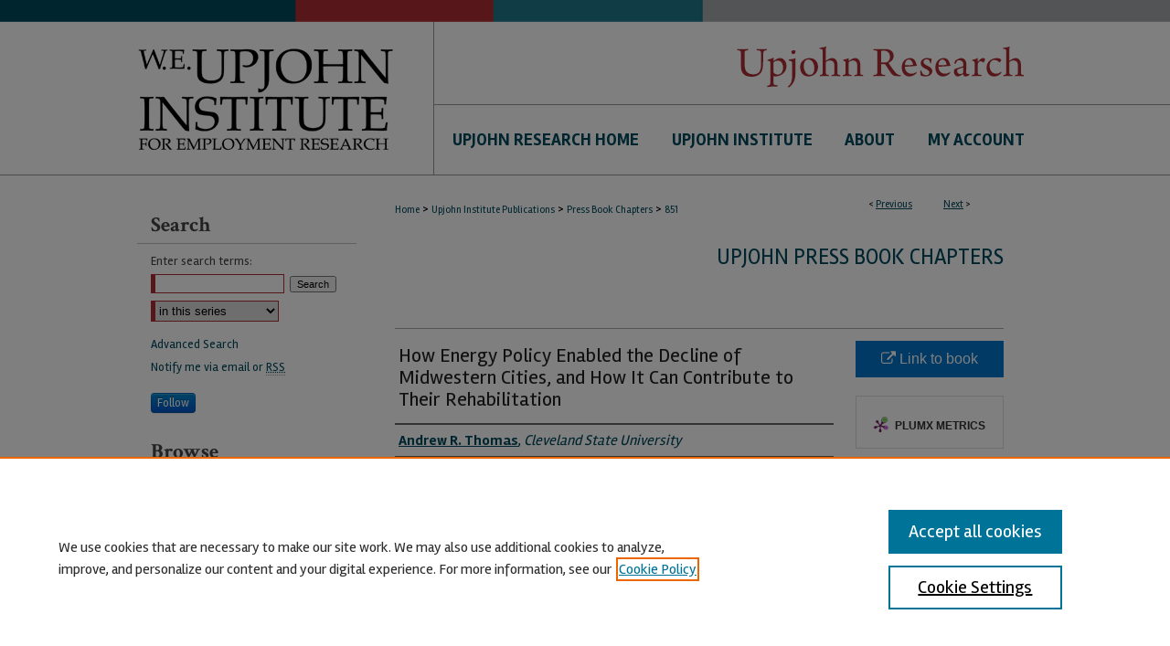

--- FILE ---
content_type: text/html; charset=UTF-8
request_url: https://research.upjohn.org/up_bookchapters/851/
body_size: 7967
content:

<!DOCTYPE html>
<html lang="en">
<head><!-- inj yui3-seed: --><script type='text/javascript' src='//cdnjs.cloudflare.com/ajax/libs/yui/3.6.0/yui/yui-min.js'></script><script type='text/javascript' src='//ajax.googleapis.com/ajax/libs/jquery/1.10.2/jquery.min.js'></script><!-- Adobe Analytics --><script type='text/javascript' src='https://assets.adobedtm.com/4a848ae9611a/d0e96722185b/launch-d525bb0064d8.min.js'></script><script type='text/javascript' src=/assets/nr_browser_production.js></script>

<!-- def.1 -->
<meta charset="utf-8">
<meta name="viewport" content="width=device-width">
<title>
"How Energy Policy Enabled the Decline of Midwestern Cities, and How It" by Andrew R. Thomas
</title>


<!-- FILE article_meta-tags.inc --><!-- FILE: /srv/sequoia/main/data/research.upjohn.org/assets/article_meta-tags.inc -->
<meta itemprop="name" content="How Energy Policy Enabled the Decline of Midwestern Cities, and How It Can Contribute to Their Rehabilitation">
<meta property="og:title" content="How Energy Policy Enabled the Decline of Midwestern Cities, and How It Can Contribute to Their Rehabilitation">
<meta name="twitter:title" content="How Energy Policy Enabled the Decline of Midwestern Cities, and How It Can Contribute to Their Rehabilitation">
<meta property="article:author" content="Andrew R. Thomas">
<meta name="author" content="Andrew R. Thomas">
<meta name="robots" content="noodp, noydir">
<meta name="description" content="By Andrew R. Thomas, Published on 01/01/14">
<meta itemprop="description" content="By Andrew R. Thomas, Published on 01/01/14">
<meta name="twitter:description" content="By Andrew R. Thomas, Published on 01/01/14">
<meta property="og:description" content="By Andrew R. Thomas, Published on 01/01/14">
<meta name="keywords" content="rust belt, midwestern region, Great Lakes region, midwestern cities, industrial cities, globalization, economic development, economic growth, entrepreneurship, energy policy">
<link rel="license" href="http://creativecommons.org/licenses/by-nc-sa/4.0/">
<meta name="bepress_citation_series_title" content="Upjohn Press Book Chapters">
<meta property="og:image" content="https://research.upjohn.org/upjohn_logo.jpg">
<meta name="bepress_citation_author" content="Thomas, Andrew R.">
<meta name="bepress_citation_author_institution" content="Cleveland State University">
<meta name="bepress_citation_title" content="How Energy Policy Enabled the Decline of Midwestern Cities, and How It Can Contribute to Their Rehabilitation">
<meta name="bepress_citation_date" content="2014">
<!-- FILE: /srv/sequoia/main/data/assets/site/ir_download_link.inc -->
<!-- FILE: /srv/sequoia/main/data/research.upjohn.org/assets/article_meta-tags.inc (cont) -->
<meta name="bepress_citation_abstract_html_url" content="https://research.upjohn.org/up_bookchapters/851">
<meta name="bepress_citation_publisher" content="W.E. Upjohn Institute for Employment Research">
<meta name="bepress_citation_doi" content="10.17848/9780880994774.ch7">
<meta name="bepress_citation_online_date" content="2014/1/15">
<meta property="og:image" content="https://research.upjohn.org/upjohn_logo.jpg">
<meta name="viewport" content="width=device-width">
<!-- Additional Twitter data -->
<meta name="twitter:card" content="summary">
<!-- Additional Open Graph data -->
<meta property="og:type" content="article">
<meta property="og:url" content="https://research.upjohn.org/up_bookchapters/851">
<meta property="og:site_name" content="Upjohn Research">
<meta property="og:image" content="https://research.upjohn.org/upjohn_logo.jpg">




<!-- FILE: article_meta-tags.inc (cont) -->
<meta name="bepress_is_article_cover_page" content="1">


<!-- sh.1 -->
<link rel="stylesheet" href="/ir-style.css" type="text/css" media="screen">
<link rel="stylesheet" href="/ir-custom.css" type="text/css" media="screen">
<link rel="stylesheet" href="../ir-custom.css" type="text/css" media="screen">
<link rel="stylesheet" href="/ir-local.css" type="text/css" media="screen">
<link rel="stylesheet" href="../ir-local.css" type="text/css" media="screen">
<link rel="stylesheet" href="/ir-print.css" type="text/css" media="print">
<link type="text/css" rel="stylesheet" href="/assets/floatbox/floatbox.css">
<link rel="alternate" type="application/rss+xml" title="Site Feed" href="/recent.rss">
<link rel="shortcut icon" href="/favicon.ico" type="image/x-icon">
<!--[if IE]>
<link rel="stylesheet" href="/ir-ie.css" type="text/css" media="screen">
<![endif]-->

<!-- JS  -->
<script type="text/javascript" src="/assets/jsUtilities.js"></script>
<script type="text/javascript" src="/assets/footnoteLinks.js"></script>
<script type="text/javascript" src="/assets/scripts/yui-init.pack.js"></script>
<script type="text/javascript" src="/assets/scripts/bepress-init.debug.js"></script>
<script type="text/javascript" src="/assets/scripts/JumpListYUI.pack.js"></script>

<!-- end sh.1 -->




<script type="text/javascript">var pageData = {"page":{"environment":"prod","productName":"bpdg","language":"en","name":"ir_series:article","businessUnit":"els:rp:st"},"visitor":{}};</script>

</head>
<body id="geo-series">
<!-- FILE /srv/sequoia/main/data/research.upjohn.org/assets/header.pregen --><!-- FILE: /srv/sequoia/main/data/assets/site/mobile_nav.inc --><!--[if !IE]>-->
<script src="/assets/scripts/dc-mobile/dc-responsive-nav.js"></script>

<header id="mobile-nav" class="nav-down device-fixed-height" style="visibility: hidden;">
  
  
  <nav class="nav-collapse">
    <ul>
      <li class="menu-item active device-fixed-width"><a href="https://research.upjohn.org" title="Home" data-scroll >Home</a></li>
      <li class="menu-item device-fixed-width"><a href="https://research.upjohn.org/do/search/advanced/" title="Search" data-scroll ><i class="icon-search"></i> Search</a></li>
      <li class="menu-item device-fixed-width"><a href="https://research.upjohn.org/communities.html" title="Browse" data-scroll >Browse Collections</a></li>
      <li class="menu-item device-fixed-width"><a href="/cgi/myaccount.cgi?context=up_bookchapters" title="My Account" data-scroll >My Account</a></li>
      <li class="menu-item device-fixed-width"><a href="https://research.upjohn.org/about.html" title="About" data-scroll >About</a></li>
      <li class="menu-item device-fixed-width"><a href="https://network.bepress.com" title="Digital Commons Network" data-scroll ><img width="16" height="16" alt="DC Network" style="vertical-align:top;" src="/assets/md5images/8e240588cf8cd3a028768d4294acd7d3.png"> Digital Commons Network™</a></li>
    </ul>
  </nav>
</header>

<script src="/assets/scripts/dc-mobile/dc-mobile-nav.js"></script>
<!--<![endif]-->
<!-- FILE: /srv/sequoia/main/data/research.upjohn.org/assets/header.pregen (cont) -->



<div id="upjohn">
	<div id="container">
		<a href="#main" class="skiplink" accesskey="2" >Skip to main content</a>

					
			<div id="header">
				<a href="https://research.upjohn.org" id="banner_link" title="Upjohn Research" >
					<img id="banner_image" alt="Upjohn Research" width='980' height='192' src="/assets/md5images/8f6fd09120bc8b286b0b6ac3ba3ebc4a.png">
				</a>	
				
					<a href="http://www.upjohn.org/" id="logo_link" title="W.E. Upjohn Institute for Employment Research" >
						<img id="logo_image" alt="W.E. Upjohn Institute for Employment Research" width='325' height='192' src="/assets/md5images/01ac7a5ac5eac8af034d93a436f3bbcc.png">
					</a>	
				
			</div>
					
			<div id="navigation">
				<!-- FILE: /srv/sequoia/main/data/assets/site/ir_navigation.inc --><div id="tabs" role="navigation" aria-label="Main"><ul><li id="tabone"><a href="https://research.upjohn.org" title="Upjohn Research Home" ><span>Upjohn Research Home</span></a></li><li id="tabtwo"><a href="http://www.upjohn.org/" title="Upjohn Institute" ><span>Upjohn Institute</span></a></li><li id="tabthree"><a href="https://research.upjohn.org/about.html" title="About" ><span>About</span></a></li><li id="tabfour"><a href="https://research.upjohn.org/cgi/myaccount.cgi?context=up_bookchapters" title="My Account" ><span>My Account</span></a></li></ul></div>


<!-- FILE: /srv/sequoia/main/data/research.upjohn.org/assets/header.pregen (cont) -->
			</div>
		

		<div id="wrapper">
			<div id="content">
				<div id="main" class="text">

<script type="text/javascript" src="/assets/floatbox/floatbox.js"></script>  
<!-- FILE: /srv/sequoia/main/data/assets/site/article_pager.inc -->

<div id="breadcrumb"><ul id="pager">

                
                 
<li>&lt; <a href="https://research.upjohn.org/up_bookchapters/856" class="ignore" >Previous</a></li>
        
        
        

                
                 
<li><a href="https://research.upjohn.org/up_bookchapters/866" class="ignore" >Next</a> &gt;</li>
        
        
        
<li>&nbsp;</li></ul><div class="crumbs"><!-- FILE: /srv/sequoia/main/data/assets/site/ir_breadcrumb.inc -->

<div class="crumbs" role="navigation" aria-label="Breadcrumb">
	<p>
	
	
			<a href="https://research.upjohn.org" class="ignore" >Home</a>
	
	
	
	
	
	
	
	
	
	
	 <span aria-hidden="true">&gt;</span> 
		<a href="https://research.upjohn.org/upjohn_publications" class="ignore" >Upjohn Institute Publications</a>
	
	
	
	
	
	
	 <span aria-hidden="true">&gt;</span> 
		<a href="https://research.upjohn.org/up_bookchapters" class="ignore" >Press Book Chapters</a>
	
	
	
	
	
	 <span aria-hidden="true">&gt;</span> 
		<a href="https://research.upjohn.org/up_bookchapters/851" class="ignore" aria-current="page" >851</a>
	
	
	
	</p>
</div>


<!-- FILE: /srv/sequoia/main/data/assets/site/article_pager.inc (cont) --></div>
</div>
<!-- FILE: /srv/sequoia/main/data/assets/site/ir_series/article/index.html (cont) -->
<!-- FILE: /srv/sequoia/main/data/assets/site/ir_series/article/article_info.inc --><!-- FILE: /srv/sequoia/main/data/assets/site/openurl.inc -->

























<!-- FILE: /srv/sequoia/main/data/assets/site/ir_series/article/article_info.inc (cont) -->
<!-- FILE: /srv/sequoia/main/data/assets/site/ir_download_link.inc -->









	
	
	
    
    
    
	
	
	
	
	
		
		
	
	

<!-- FILE: /srv/sequoia/main/data/assets/site/ir_series/article/article_info.inc (cont) -->
<!-- FILE: /srv/sequoia/main/data/assets/site/ir_series/article/ir_article_header.inc -->


<div id="series-header">
<!-- FILE: /srv/sequoia/main/data/assets/site/ir_series/ir_series_logo.inc -->



 






	
	
	
	
	
	
<!-- FILE: /srv/sequoia/main/data/assets/site/ir_series/article/ir_article_header.inc (cont) --><h2 id="series-title"><a href="https://research.upjohn.org/up_bookchapters" >Upjohn Press Book Chapters</a></h2></div>
<div style="clear: both">&nbsp;</div>

<div id="sub">
<div id="alpha">
<!-- FILE: /srv/sequoia/main/data/assets/site/ir_series/article/article_info.inc (cont) --><div id='title' class='element'>
<h1>How Energy Policy Enabled the Decline of Midwestern Cities, and How It Can Contribute to Their Rehabilitation</h1>
</div>
<div class='clear'></div>
<div id='authors' class='element'>
<h2 class='visually-hidden'>Authors</h2>
<p class="author"><a href='https://research.upjohn.org/do/search/?q=author%3A%22Andrew%20R.%20Thomas%22&start=0&context=1125943'><strong>Andrew R. Thomas</strong>, <em>Cleveland State University</em></a><br />
</p></div>
<div class='clear'></div>
<div id='publication_date' class='element'>
<h2 class='field-heading'>Publication Date</h2>
<p>1-1-2014</p>
</div>
<div class='clear'></div>
<div id='doi' class='element'>
<h2 class='field-heading'>DOI</h2>
<p>10.17848/9780880994774.ch7</p>
</div>
<div class='clear'></div>
<div id='subject_area' class='element'>
<h2 class='field-heading'>Subject Areas</h2>
<p>ECONOMIC DEVELOPMENT; Regional policy and planning</p>
</div>
<div class='clear'></div>
</div>
    </div>
    <div id='beta_7-3'>
<!-- FILE: /srv/sequoia/main/data/assets/site/info_box_7_3.inc --><!-- FILE: /srv/sequoia/main/data/assets/site/openurl.inc -->

























<!-- FILE: /srv/sequoia/main/data/assets/site/info_box_7_3.inc (cont) -->
<!-- FILE: /srv/sequoia/main/data/assets/site/ir_download_link.inc -->









	
	
	
    
    
    
	
	
	
	
	
		
		
	
	

<!-- FILE: /srv/sequoia/main/data/assets/site/info_box_7_3.inc (cont) -->


	<!-- FILE: /srv/sequoia/main/data/assets/site/info_box_download_button.inc --><div class="aside download-button">
    <a id="remote-link" class="btn" href="http://research.upjohn.org/up_press/224/" title="Link opens in new window" target="_blank" > 
    	<i class="icon-external-link" aria-hidden="true"></i>
      Link to book
    </a>
</div>


<!-- FILE: /srv/sequoia/main/data/assets/site/info_box_7_3.inc (cont) -->
	<!-- FILE: /srv/sequoia/main/data/assets/site/info_box_embargo.inc -->
<!-- FILE: /srv/sequoia/main/data/assets/site/info_box_7_3.inc (cont) -->

<!-- FILE: /srv/sequoia/main/data/journals/research.upjohn.org/up_bookchapters/assets/info_box_custom_upper.inc --><!-- FILE: /srv/sequoia/main/data/assets/site/info_box_7_3.inc (cont) -->
<!-- FILE: /srv/sequoia/main/data/assets/site/info_box_openurl.inc -->
<!-- FILE: /srv/sequoia/main/data/assets/site/info_box_7_3.inc (cont) -->

<!-- FILE: /srv/sequoia/main/data/assets/site/info_box_article_metrics.inc -->






<div id="article-stats" class="aside hidden">

    <p class="article-downloads-wrapper hidden"><span id="article-downloads"></span> DOWNLOADS</p>
    <p class="article-stats-date hidden">Since January 15, 2014</p>

    <p class="article-plum-metrics">
        <a href="https://plu.mx/plum/a/?repo_url=https://research.upjohn.org/up_bookchapters/851" class="plumx-plum-print-popup plum-bigben-theme" data-badge="true" data-hide-when-empty="true" ></a>
    </p>
</div>
<script type="text/javascript" src="//cdn.plu.mx/widget-popup.js"></script>





<!-- Article Download Counts -->
<script type="text/javascript" src="/assets/scripts/article-downloads.pack.js"></script>
<script type="text/javascript">
    insertDownloads(4988971);
</script>


<!-- Add border to Plum badge & download counts when visible -->
<script>
// bind to event when PlumX widget loads
jQuery('body').bind('plum:widget-load', function(e){
// if Plum badge is visible
  if (jQuery('.PlumX-Popup').length) {
// remove 'hidden' class
  jQuery('#article-stats').removeClass('hidden');
  jQuery('.article-stats-date').addClass('plum-border');
  }
});
// bind to event when page loads
jQuery(window).bind('load',function(e){
// if DC downloads are visible
  if (jQuery('#article-downloads').text().length > 0) {
// add border to aside
  jQuery('#article-stats').removeClass('hidden');
  }
});
</script>



<!-- Adobe Analytics: Download Click Tracker -->
<script>

$(function() {

  // Download button click event tracker for PDFs
  $(".aside.download-button").on("click", "a#pdf", function(event) {
    pageDataTracker.trackEvent('navigationClick', {
      link: {
          location: 'aside download-button',
          name: 'pdf'
      }
    });
  });

  // Download button click event tracker for native files
  $(".aside.download-button").on("click", "a#native", function(event) {
    pageDataTracker.trackEvent('navigationClick', {
        link: {
            location: 'aside download-button',
            name: 'native'
        }
     });
  });

});

</script>
<!-- FILE: /srv/sequoia/main/data/assets/site/info_box_7_3.inc (cont) -->



	<!-- FILE: /srv/sequoia/main/data/assets/site/info_box_disciplines.inc -->




	
		
	



<!-- FILE: /srv/sequoia/main/data/assets/site/info_box_7_3.inc (cont) -->

<!-- FILE: /srv/sequoia/main/data/journals/research.upjohn.org/up_bookchapters/assets/bookmark_widget.inc -->

<div id="share" class="aside">
<h4>Share</h4>
	
	<div class="a2a_kit a2a_kit_size_24 a2a_default_style">
    	<a class="a2a_button_facebook"></a>
    	<a class="a2a_button_linkedin"></a>
		<a class="a2a_button_whatsapp"></a>
		<a class="a2a_button_email"></a>
    	<a class="a2a_dd"></a>
    	<script async src="https://static.addtoany.com/menu/page.js"></script>
	</div>
</div>
<!-- FILE: /srv/sequoia/main/data/assets/site/info_box_7_3.inc (cont) -->
<!-- FILE: /srv/sequoia/main/data/assets/site/info_box_geolocate.inc --><!-- FILE: /srv/sequoia/main/data/assets/site/ir_geolocate_enabled_and_displayed.inc -->

<!-- FILE: /srv/sequoia/main/data/assets/site/info_box_geolocate.inc (cont) -->

<!-- FILE: /srv/sequoia/main/data/assets/site/info_box_7_3.inc (cont) -->

	<!-- FILE: /srv/sequoia/main/data/assets/site/zotero_coins.inc -->

<span class="Z3988" title="ctx_ver=Z39.88-2004&amp;rft_val_fmt=info%3Aofi%2Ffmt%3Akev%3Amtx%3Ajournal&amp;rft_id=https%3A%2F%2Fresearch.upjohn.org%2Fup_bookchapters%2F851&amp;rft.atitle=How%20Energy%20Policy%20Enabled%20the%20Decline%20of%20Midwestern%20Cities%2C%20and%20How%20It%20Can%20Contribute%20to%20Their%20Rehabilitation&amp;rft.aufirst=Andrew&amp;rft.aulast=Thomas&amp;rft.jtitle=Upjohn%20Press%20Book%20Chapters&amp;rft.date=2014-01-01&amp;rft_id=info:doi/10.17848%2F9780880994774.ch7">COinS</span>
<!-- FILE: /srv/sequoia/main/data/assets/site/info_box_7_3.inc (cont) -->

<!-- FILE: /srv/sequoia/main/data/journals/research.upjohn.org/up_bookchapters/assets/info_box_custom_lower.inc --><div class="aside">
<!-- BEGIN Altmetric code -->
 

<div id='doi' class='element'>
    <div class='altmetric-embed' data-doi="10.17848/9780880994774.ch7" data-hide-no-mentions="true"></div>
    <script type="text/javascript" src="http://cdn.altmetric.com/embed.min.js"></script>
</div>
<div class='clear'></div>

 
<!-- END Altmetric Code -->
</div><!-- FILE: /srv/sequoia/main/data/assets/site/info_box_7_3.inc (cont) -->
<!-- FILE: /srv/sequoia/main/data/assets/site/ir_series/article/article_info.inc (cont) --></div>

<div class='clear'>&nbsp;</div>
<!-- FILE: /srv/sequoia/main/data/journals/research.upjohn.org/up_bookchapters/assets/article/ir_article_custom_fields.inc --><div id='custom-fields'>
<div id='citation' class='element'>
<h4>Citation
</h4> 
<p class="citation">Thomas, Andrew R. 2014. "How Energy Policy Enabled the Decline of Midwestern Cities, and How It Can Contribute to Their Rehabilitation." In The Road through the Rust Belt: From Preeminence to Decline to Prosperity, William M. Bowen, ed. Kalamazoo, MI: W.E. Upjohn Institute for Employment Research, pp. 147-190. <a href="https://doi.org/10.17848/9780880994774.ch7" >https://doi.org/10.17848/9780880994774.ch7</a></p>
</div>

<div id='distribution_license' class='element'>
<h4>Creative Commons License</h4>
<p><a rel="license" href="https://creativecommons.org/licenses/by-nc-sa/4.0/" ><img alt="Creative Commons Attribution-NonCommercial-ShareAlike 4.0 International License" style="border-width:0" src="https://resources.bepress.com/assets/cc-by-nc-sa-4.0-88x31.png"></a><br>This work is licensed under a <a rel="license" href="https://creativecommons.org/licenses/by-nc-sa/4.0/" >Creative Commons Attribution-NonCommercial-Share Alike 4.0 International License</a>.</p>
</div>
<div class='clear'></div>

</div><!-- FILE: /srv/sequoia/main/data/assets/site/ir_series/article/article_info.inc (cont) -->

<!-- FILE: /srv/sequoia/main/data/assets/site/ir_series/article/index.html (cont) -->
<!-- FILE /srv/sequoia/main/data/assets/site/footer.pregen --></div>
	<div class="verticalalign">&nbsp;</div>
	<div class="clear">&nbsp;</div>

</div>

	<div id="sidebar" role="complementary">
	<!-- FILE: /srv/sequoia/main/data/assets/site/ir_sidebar_7_8.inc -->

	<!-- FILE: /srv/sequoia/main/data/assets/site/ir_sidebar_sort_sba.inc --><!-- FILE: /srv/sequoia/main/data/assets/site/ir_sidebar_custom_upper_7_8.inc -->

<!-- FILE: /srv/sequoia/main/data/assets/site/ir_sidebar_sort_sba.inc (cont) -->
<!-- FILE: /srv/sequoia/main/data/research.upjohn.org/assets/ir_series/ir_sidebar_search_7_8.inc --><h2>Search</h2>


	
<form method='get' action='https://research.upjohn.org/do/search/' id="sidebar-search">
	<label for="search" accesskey="4">
		Enter search terms:
	</label>
		<div>
			<span class="border">
				<input type="text" name='q' class="search" id="search">
			</span> 
			<input type="submit" value="Search" class="searchbutton" style="font-size:11px;">
		</div>

	<label for="context" style="display:none;">
		Select context to search:
	</label> 
		<div>
			<span class="border">
				<select name="fq" id="context">
					
					
						<option value='virtual_ancestor_link:"https://research.upjohn.org/up_bookchapters"'>in this series</option>
					
					
					
					<option value='virtual_ancestor_link:"https://research.upjohn.org"'>in this repository</option>


					
				</select>
			</span>
		</div>	

</form>

<p class="advanced">
	
	
		<a href="https://research.upjohn.org/do/search/advanced/?fq=virtual_ancestor_link:%22https://research.upjohn.org/up_bookchapters%22" >
			Advanced Search
		</a>
	
</p><!-- FILE: /srv/sequoia/main/data/assets/site/ir_sidebar_sort_sba.inc (cont) -->
<!-- FILE: /srv/sequoia/main/data/assets/site/ir_sidebar_notify_7_8.inc -->


	<ul id="side-notify">
		<li class="notify">
			<a href="https://research.upjohn.org/up_bookchapters/announcements.html" title="Email or RSS Notifications" >
				Notify me via email or <acronym title="Really Simple Syndication">RSS</acronym>
			</a>
		</li>
	</ul>



<!-- FILE: /srv/sequoia/main/data/assets/site/urc_badge.inc -->






<!-- FILE: /srv/sequoia/main/data/assets/site/ir_sidebar_notify_7_8.inc (cont) -->

<!-- FILE: /srv/sequoia/main/data/assets/site/ir_sidebar_sort_sba.inc (cont) -->
<!-- FILE: /srv/sequoia/main/data/research.upjohn.org/assets/ir_sidebar_custom_middle_7_8.inc --><p class="site-follow"><!-- FILE: /srv/sequoia/main/data/assets/site/nw_follow_ctx.inc -->

	
		<a rel="nofollow" href="https://network.bepress.com/api/follow/subscribe?publication=NjVhMTE3YTNmMTYwZjNiNQ%3D%3D&amp;format=html" data-follow-set="publication:NjVhMTE3YTNmMTYwZjNiNQ==" title="Follow Upjohn Press Book Chapters" class="btn followable" >Follow</a>
	









<!-- FILE: /srv/sequoia/main/data/research.upjohn.org/assets/ir_sidebar_custom_middle_7_8.inc (cont) --></p><!-- FILE: /srv/sequoia/main/data/assets/site/ir_sidebar_sort_sba.inc (cont) -->
<!-- FILE: /srv/sequoia/main/data/research.upjohn.org/assets/ir_sidebar_browse.inc --><h2>Browse</h2>
<ul id="side-browse">
<li><a href="https://research.upjohn.org/recent_additions.html" title="Most Recent Additions" >Most Recent Additions</a></li>
<li><a href="https://research.upjohn.org/openaccess" title="Open Access Books" >Open Access Books</a></li>
<li class="author"><a href="https://research.upjohn.org/authors.html" title="Browse by Author" >Authors</a></li>
<li><a href="https://research.upjohn.org/upjohn_publications" title="Upjohn Institute Publications" >Upjohn Institute Publications</a></li>
<li><a href="https://research.upjohn.org/external_works" title="Externally Published Works" >Externally Published Works</a></li>
<li><a href="https://research.upjohn.org/staff_publications" title="Staff Papers and Presentations" >Staff Papers and Presentations</a></li>
<li><a href="https://research.upjohn.org/grants" title="Upjohn-Sponsored Grants" >Upjohn-Sponsored Grants</a></li>
<li><a href="https://research.upjohn.org/dissertation_awards" title="Dissertation Awards" >Dissertation Awards</a></li>
<li><a href="https://research.upjohn.org/subject_collections" title="Subject Collections" >Subject Collections</a></li>
<li><a href="https://research.upjohn.org/communities.html" title="Publication Type" >Publication Types</a></li>
<li class="discipline-browser"><a href="https://research.upjohn.org/do/discipline_browser/disciplines" title="Browse by " ></a></li>
</ul><!-- FILE: /srv/sequoia/main/data/assets/site/ir_sidebar_sort_sba.inc (cont) -->
<!-- FILE: /srv/sequoia/main/data/assets/site/ir_sidebar_author_7_8.inc -->






	<ul id="side-author">
		<li class="faq">
			<a href="https://research.upjohn.org/faq.html" title="Author FAQ" >
				Author FAQ
			</a>
		</li>
		
		
		
	</ul>


<!-- FILE: /srv/sequoia/main/data/assets/site/ir_sidebar_sort_sba.inc (cont) -->
<!-- FILE: /srv/sequoia/main/data/research.upjohn.org/assets/ir_sidebar_custom_lower_7_8.inc --><!-- FILE: /srv/sequoia/main/data/assets/site/ir_sidebar_homepage_links_7_8.inc -->

<!-- FILE: /srv/sequoia/main/data/research.upjohn.org/assets/ir_sidebar_custom_lower_7_8.inc (cont) -->
	

<div id="sb-custom-lower">
	<h2 class="sb-custom-title">Links</h2>
		<ul class="sb-custom-ul">
			<li class="sb-custom-li">
				<a href="http://www.upjohn.org/about-us/research-staff" title="Upjohn Institute Experts" >Upjohn Institute Experts</a>
			</li>
			<li class="sb-custom-li">
				<a href="https://research.upjohn.org/contact.html" title="Contact Us" >Contact Us</a>
			</li>
		</ul>
	<h2 class="sb-custom-title">Resources</h2>
		<ul class="sb-custom-ul">
			<li class="sb-custom-li">
				<a href="https://research.upjohn.org/about.html" title="About" >Request an Accessible Copy</a>
			</li>
		</ul>
</div><!-- FILE: /srv/sequoia/main/data/assets/site/ir_sidebar_sort_sba.inc (cont) -->
<!-- FILE: /srv/sequoia/main/data/assets/site/ir_sidebar_sw_links_7_8.inc -->

	
		
	


	<!-- FILE: /srv/sequoia/main/data/assets/site/ir_sidebar_sort_sba.inc (cont) -->

<!-- FILE: /srv/sequoia/main/data/assets/site/ir_sidebar_geolocate.inc --><!-- FILE: /srv/sequoia/main/data/assets/site/ir_geolocate_enabled_and_displayed.inc -->

<!-- FILE: /srv/sequoia/main/data/assets/site/ir_sidebar_geolocate.inc (cont) -->

<!-- FILE: /srv/sequoia/main/data/assets/site/ir_sidebar_sort_sba.inc (cont) -->
<!-- FILE: /srv/sequoia/main/data/assets/site/ir_sidebar_custom_lowest_7_8.inc -->


<!-- FILE: /srv/sequoia/main/data/assets/site/ir_sidebar_sort_sba.inc (cont) -->
<!-- FILE: /srv/sequoia/main/data/assets/site/ir_sidebar_7_8.inc (cont) -->

		



<!-- FILE: /srv/sequoia/main/data/assets/site/footer.pregen (cont) -->
	<div class="verticalalign">&nbsp;</div>
	</div>

</div>

<!-- FILE: /srv/sequoia/main/data/research.upjohn.org/assets/ir_footer_content.inc --><div id="footer">
	
	
	<!-- FILE: /srv/sequoia/main/data/assets/site/ir_bepress_logo.inc --><div id="bepress">

<a href="https://www.elsevier.com/solutions/digital-commons" title="Elsevier - Digital Commons" >
	<em>Elsevier - Digital Commons</em>
</a>

</div>
<!-- FILE: /srv/sequoia/main/data/research.upjohn.org/assets/ir_footer_content.inc (cont) -->
		<p>
			<a href="https://research.upjohn.org" title="Home page" accesskey="1" >
					Home
			</a> | 
			<a href="https://research.upjohn.org/about.html" title="About" >
					About
			</a> | 
			
			<a href="/cgi/myaccount.cgi?context=up_bookchapters" title="My Account Page" accesskey="3" >
					My Account
			</a> | 
			<a href="https://research.upjohn.org/accessibility.html" title="Accessibility Statement" accesskey="0" >
					Accessibility Statement
			</a>
		</p>
		<p>
    			<a class="secondary-link" href="http://www.bepress.com/privacy.html" title="Privacy Policy" >
                                        Privacy
    			</a>
    			<a class="secondary-link" href="http://www.bepress.com/copyright_infringement.html" title="Copyright Policy" >
                                        Copyright
    			</a>	
		</p>
		<div id="service-policy">
		<p class="footer-disc">This website is owned and operated by Elsevier, Inc., through bepress. By creating a user account through this website, you are agreeing to the bepress <a href="https://www.bepress.com/terms-of-services" title="Terms of Service" >Terms of Service</a> and <a href="https://www.bepress.com/privacy.html" title="Privacy Policy" >Privacy Policy</a>.</p>
		<p class="footer-disc">Content on this website is provided by W.E. Upjohn Institute. By viewing or downloading any content, you are agreeing to the W.E. Upjohn Institute <a href="https://upjohn.org/disclaimer-and-privacy-statement" title="W.E. Upjohn Institute Privacy Policy" >Privacy Policy</a>.</p>
		</div>
	
</div>
<!-- FILE: /srv/sequoia/main/data/assets/site/footer.pregen (cont) -->

</div>
</div>

<!-- FILE: /srv/sequoia/main/data/research.upjohn.org/assets/ir_analytics.inc --><!-- Google tag (gtag.js) -->
<script async src="https://www.googletagmanager.com/gtag/js?id=G-GPQN9MGE82"></script>
<script>
  window.dataLayer = window.dataLayer || [];
  function gtag(){dataLayer.push(arguments);}
  gtag('js', new Date());

  gtag('config', 'G-GPQN9MGE82');
</script>

<!-- TWIPLA Tracking Code for https://research.upjohn.org/ --><script>(function(v,i,s,a,t){v[t]=v[t]||function(){(v[t].v=v[t].v||[]).push(arguments)};if(!v._visaSettings){v._visaSettings={}}v._visaSettings[a]={v:'1.0',s:a,a:'1',t:t};var b=i.getElementsByTagName('body')[0];var p=i.createElement('script');p.defer=1;p.async=1;p.src=s+'?s='+a;b.appendChild(p)})(window,document,'//app-worker.visitor-analytics.io/main.js','1a2460ae-0e8a-11f0-962c-f6b0cf20c179','va')</script><!-- TWIPLA Tracking Code for https://research.upjohn.org/ --><!-- FILE: /srv/sequoia/main/data/assets/site/footer.pregen (cont) -->

<script type='text/javascript' src='/assets/scripts/bpbootstrap-20160726.pack.js'></script><script type='text/javascript'>BPBootstrap.init({appendCookie:''})</script></body></html>


--- FILE ---
content_type: text/css
request_url: https://research.upjohn.org/ir-local.css
body_size: 3941
content:
/* -----------------------------------------------
bepress IR local stylesheet.
Author:   David Stienstra
Version:  March 2019
PLEASE SAVE THIS FILE LOCALLY!
----------------------------------------------- */
@import url('https://fonts.googleapis.com/css?family=Crimson+Text:400,700|Rambla:400,700|Source+Sans+Pro');
/* ---------------- Meta Elements ---------------- */

	/* --- Meta styles and background --- */

body {
	font: normal 14px/1.5 'Rambla', sans-serif;  /* should be medium except when fitting into a fixed container */
	background: #fff;
}
#upjohn {
	background: url(assets/md5images/7ba0b539a14869fc2c1fd4fe2ff936ce.gif) top right repeat-x, url(assets/md5images/3721bc1b93846f1bd4b0a25471013b7c.gif) top left repeat-x;
	background-position: left top, right top;
	background-repeat: no-repeat;
	background-size: 51% 192px, 50% 192px;
}

/* ---------------- Header ---------------- */

#upjohn #header {
	position: relative;  /* needed for logo positioning */
  height: auto !important; /* !important overrides mbl styling */
}

#upjohn #banner_image {
	display: block; /* removes descender of inline element */
	width: 980px; /* not necessary if image is sized correctly */
	height: auto !important;  /* avoids warping improperly sized header image / SUP-19994 */
}

	/* --- Logo --- */

#upjohn #logo_image {
	position: absolute !important; /* !important overrides mbl styling */
	top: 0;
	left: 0;  /* change to "right:" for right aligned logo */
	width: 33.163265306% !important;  /* 240 / 980 */
	height: auto !important; /* Important avoides DC assigning incorrect height to logo image */
}

#upjohn #header a#banner_link:focus img,
#upjohn #header a#logo_link:focus img {
  outline: 1px dashed #000;
}
/* ---------------- Navigation ---------------- */

#upjohn #navigation,
#upjohn #navigation #tabs {
	height: 78px;
	overflow: hidden; /* have seen issues with tabs extending below nav container */
}

#upjohn #navigation #tabs,
#upjohn #navigation #tabs ul,
#upjohn #navigation #tabs ul li {
	padding: 0;
	margin: 0;
}

/* Flexbox Navigation July 2018 */
#upjohn #navigation,
#upjohn #navigation #tabs {
	position: relative;
	width: 655px;
	float: right;
	background: transparent;
}

#upjohn #navigation {
	top: -78px;
	margin-bottom: -78px;
}

#upjohn #navigation #tabs,
#upjohn #navigation #tabs ul {
	display: flex;
	justify-content: space-between; /* "flex-start" for left-aligned tabs, change to "flex-end" for right-aligned tabs, "center" for centered */
	width: 100%;
}

#upjohn #navigation #tabs a {
	font: bold 19px 'Rambla', sans-serif;
	display: block;
	width: auto !important; /* fixes "my account" not fitting in container on page load */
	height: 78px;
	line-height: 78px;
	color: #004a5e;
	transition: 0.3s ease-in-out;
	background-color: transparent;
	padding: 0 9px; /* with arial bold, this fits */
	margin: 0;
	border: 0;
	text-transform: uppercase;
	/* float: left; Not needed? Using flexbox now */
}

#upjohn #navigation #tabs li:first-child a { padding-left: 20px; }

#upjohn #navigation #tabs a:hover,
#upjohn #navigation #tabs a:active,
#upjohn #navigation #tabs a:focus {
	color: #000;
	background-color: transparent;
	text-decoration: underline;
}

/* ---------------- Sidebar ---------------- */
#upjohn #sidebar {
	padding-top: 25px;
}
#upjohn #sidebar h2 {
	font: bold 23px 'Crimson Text', serif;
	color: #474444;
	background: transparent;
	padding: 5px 0;
	margin: 0;
	border-bottom: 1px solid #c1c1c1;
}

#upjohn #sidebar ul#side-notify {
    padding-top: 0;
}

#upjohn #sidebar ul#side-author {
    display: none;
}

#upjohn #sidebar a {
	font: normal 13px 'Rambla', sans-serif;
	color: #004a5e;
	text-decoration: none;
}

#upjohn #sidebar a:hover,
#upjohn #sidebar a:active,
#upjohn #sidebar a:focus {
	color: #000000;
	text-decoration: underline;
}

#upjohn #sidebar #sidebar-search label {
	font: normal 13px 'Rambla', sans-serif;
	color: #474444;
}

#upjohn #sidebar #sidebar-search {
	margin-top: 8px;
	padding-left: 15px;
}

#upjohn #sidebar #sidebar-search span.border { background: transparent; }

.searchbutton { cursor: pointer; } /* best practice, should move to ir-layout.css */

/* ---------------- Main Content ---------------- */

#upjohn #wrapper { /* for full-length sidebar content background/elements */
	background: url(assets/md5images/babadb24850b937cef96f4892cd2969e.gif) repeat-y left top;
	margin-top: 8px;
}

	/* --- Breadcrumbs --- */

#upjohn #main.text div.crumbs a:link,
#upjohn #main.text div.crumbs a:visited {
	text-decoration: none;
	color: #004a5e;
}

#upjohn #main.text div.crumbs a:hover,
#upjohn #main.text div.crumbs a:active,
#upjohn #main.text div.crumbs a:focus {
	text-decoration: underline;
	color: #000000;
}

#upjohn #dcn-home > #homepage-intro { margin: 15px 0; }

 /* adds space under full-width main-content image */
#upjohn #home-page-banner { margin-bottom: 16px; }

	/* --- Headers --- */

#upjohn #dcn-home > h2 {
	font: normal 23px 'Crimson Text', serif;
}

h3 {
	margin: 0;
	text-decoration: underline; }

/* FF 55 takes parent element's color a text-deoration-color (black, usually) */
#dcn-home #cover-browse h3 { 
	color: #004a5e; 
	padding: 4px 0 4px 12px;
}

#upjohn #dcn-home #cover-browse h3 a {
	font: 400 15px/1.6 'Rambla', sans-serif;
	text-decoration: none;
	border-bottom: none;
}

#upjohn #dcn-home #cover-browse h3 a:hover,
#upjohn #dcn-home #cover-browse h3 a:focus,
#upjohn #dcn-home #cover-browse h3 a:active {
	text-decoration: underline;
}

#upjohn #main.text h2#ir-about,  /* About.html */
#upjohn #main.text h2#top.html-title, /* authors.html */
#upjohn #main.text h2#faq-top.html-title, /* faq.html */
#upjohn #main.text h2#communities-title.html-title /* communities.html */ {
	font: bold 23px 'Crimson Text', serif;
	border-bottom: 1px solid #c1c1c1;
}
#upjohn #main.text h2#ir-about {
	margin-top: 9px;
}

#upjohn #main.text h2#faq-top.html-title,
#upjohn #main.text h2#top.html-title,
#upjohn #main.text h2#communities-title.html-title {
	margin-top: 10px;
}
	/* --- Links --- */

#upjohn #main.text a:link,
#upjohn #main.text a:visited {
	color: #004a5e; /* declared for #network-icon text */
}

#upjohn #main.text a:hover,
#upjohn #main.text a:active,
#upjohn #main.text a:focus {
	color: #000000;
	text-decoration: underline;
}

	/* PotD / Top DL widgets */

#upjohn #dcn-home .box.aag h2,
#upjohn #dcn-home .box.potd h2 {
	width: 274px;
	margin: 0;
	font: bold 23px 'Crimson Text', serif;
	border-bottom: 1px solid #c1c1c1;
}

#upjohn #main.text .box a:link,
#upjohn #main.text .box a:visited {
	font: bold 13px 'Rambla', sans-serif;
	text-decoration: none;
	border-bottom: 1px solid #c1c1c1;
	background: none;
}

#upjohn #main.text .box a:hover,
#upjohn #main.text .box a:active,
#upjohn #main.text .box a:focus {
	text-decoration: underline;
}

	/* article-level text // default values 12px/13px - headings font family added RAP 5/8/19 */

#alpha .element p, #custom-fields .element p { font-size: 16px;}

#alpha .element h4, #custom-fields .element h4 { font-size: 18px; font-family: 'Rambla', sans-serif;}

/* ---------------- Footer ---------------- */
#upjohn #footer {
	border-top: 1px solid #c1c1c1;
}
#upjohn #footer,
#upjohn #bepress a {
	height: 154px;
	background-color: #fff; }

#upjohn #footer p,
#upjohn #footer p a {
	font: normal 13px/1.7 'Rambla', sans-serif;
	color: #004a5e;
	text-decoration: none;
}

#upjohn #footer p.footer-disc {
	color: #000;
	font: normal 11px/1.5 'Source Sans Pro', sans-serif;
}
#upjohn #footer #service-policy p:first-of-type {
	padding-top: 10px;
	padding-bottom: 10px;
}

#upjohn #footer #service-policy a {
	font-size: 11px;
	margin: 0;
	text-decoration: underline;
}

#upjohn #footer p a:hover,
#upjohn #footer p a:active,
#upjohn #footer p a:focus {
	text-decoration: underline;
 	color: #000;
}

/*Sticky Footer */
#upjohn #content {
    min-height: calc(100vh - 355px);  /* 310px varies by site. calculated by summing all fixed heights (header, navigation, footer, fixed margins between these elements) */
}
/* Search pages */
.legacy #upjohn #wrapper:after {
    content: none; /* search pages */
}

/* ---------------- Miscellaneous fixes ---------------- */

#upjohn #sidebar p.site-follow {
    text-align: left;
    margin-left: 5px;
    margin-bottom: 20px;
}

/* Home page boxes - RPoole 4/21/14 and 10/17/14 */
#upjohn #main.text .box.high,
#upjohn #main.text .box.low {
	width: 100%;
	margin-bottom: 0px;}

#upjohn #main.text .box.left,
#upjohn #main.text .box.right {
	width: 274px;
	margin-right: 8.8%;
	margin-top: 10px;
}

#upjohn #main.text .box.high h2 {
	border-bottom: 1px solid #c1c1c1;
	margin-top: 0;
	margin-bottom: 0;
	font: bold 23px 'Crimson Text', serif;
}

#upjohn #main.text .box.aag,
#upjohn #main.text .box.potd {
	margin-top: 0px;
	padding-top: 0px;
	width: 274px;
}

#upjohn #main.text .box.aag h2 {
	margin-bottom: 0px;}

#upjohn #main.text .box.aag .article-list {
	padding: 10px 0;
}

#upjohn #main.text .box.aag .article-list a {
	font-weight: normal;
	border: 0;
	padding-bottom: 1px;
	padding-top: 8px;
}

#upjohn #main.text .box.aag .article-list a:active,
#upjohn #main.text .box.aag .article-list a:hover,
#upjohn #main.text .box.aag .article-list a:link,
#upjohn #main.text .box.aag .article-list a:visited {
    text-decoration: underline; 
}

#upjohn #main.text .box.aag .article-list p {
	margin-left: 0;
 	padding-top: 0px;
	padding-bottom: 10px;
}

#upjohn #main.text .box.aag .article-list p.recent_pub {
	padding-bottom: 10px;
}

#upjohn #main.text .box.aag .article-list p a {
	padding-top: 0px;
}

#upjohn #main.text .box.potd h2 {
	margin-bottom: 18px; }

#upjohn #main.text .box.potd .content_block a.cover img {
	float: left;
	padding-right: 8px; }

#upjohn #main.text .box.potd .content_block p strong a {
	border: none;
	padding-bottom: 6px; }

#upjohn #main.text .box.potd .content_block p {
	line-height: 1.2em;
 	font-size: 13px;
}

#upjohn #main.text .box.potd .content_block {
	height: 180px; }

	/* --- Advanced Search --- */

.legacy #upjohn #wrapper {	background-image: none; }

/* Browse Authors accessibility fix- CSFR-2648 */
#upjohn #main.text .authorbrowser p.letters a:hover,
#upjohn #main.text .authorbrowser p.letters a:focus {
    background: url(/assets/azMe.jpg) bottom center no-repeat;
    color: #fff;
}
/* ---------------- Mobile ---------------- */

/*fixes bullet underline for Browse Research and Scholarship links*/
.mbl #main #cover-browse h3 { text-decoration: none; }

.mbl #dcn-home .box.aag span,
.mbl #dcn-home .box.potd span {
	display: block;
}

.mbl #upjohn #dcn-home .box.aag h2,
.mbl #upjohn #dcn-home .box.potd h2 {
  width: 100%;
}

header#mobile-nav {
    font-size: 0;
    line-height: 0; }

.mbl #upjohn #header,
.mbl #upjohn #header a img,
.mbl #upjohn #navigation {
	width: 100% !important;
}

.mbl #upjohn #header #logo_image {
	position: absolute !important; /* !important overrides mbl styling */
	top: 0;
	left: 0;  /* change to "right:" for right aligned logo */
	width: 33.163265306% !important;  /* 240 / 980 */
	height: auto !important; /* Important avoides DC assigning incorrect height to logo image */
}

.mbl #upjohn #main #cover-browse h3:before {
	font-size: 95%;
}

/* Upjohn Press intro text - RPoole orig 9/10/14 re-added after redesign 3/25/19*/ 
#upjohn #main.text #book-gallery #series-home {padding-top: 0px; padding-bottom: 0px;}
#upjohn #main.text #book-gallery #series-home .intro {padding-top: 0px; padding-bottom: 0px;}   
#upjohn #main.text #book-gallery #series-home .intro #intro-left {
	float: left;
	padding-right: 60px;}
#upjohn #main.text #book-gallery #series-home .intro p {
	line-height: 1.5em; margin-bottom: 2px;}
	
/* orcid id icon next to field value RPoole 2/17/21 */
#upjohn #orcid.element p a {
    background:transparent url(assets/md5images/2dddb203aa38ec94870d3ef2b43921c4.png) top left no-repeat;	
    padding-left:20px;
    padding-bottom:5px; } 
   
/* publication and article titles should use Rambla - added after SUP-31426 changes - RPoole 12/12/23 */   
      
#upjohn h2#series-title, #upjohn h1#series-title, #upjohn #alpha #title h1 {font-family: 'Rambla', sans-serif;}

/* add space above field headings mainly for top one on book pages - RPoole 12/12/23 */  
#upjohn #ir-book.right #alpha .element h2.field-heading {padding-top: 10px;}

/* change field header font size on article pages - cbarkley 11/19/25 */
#upjohn #content #main.text #sub #alpha .element h2.field-heading { font-size: 17px; }